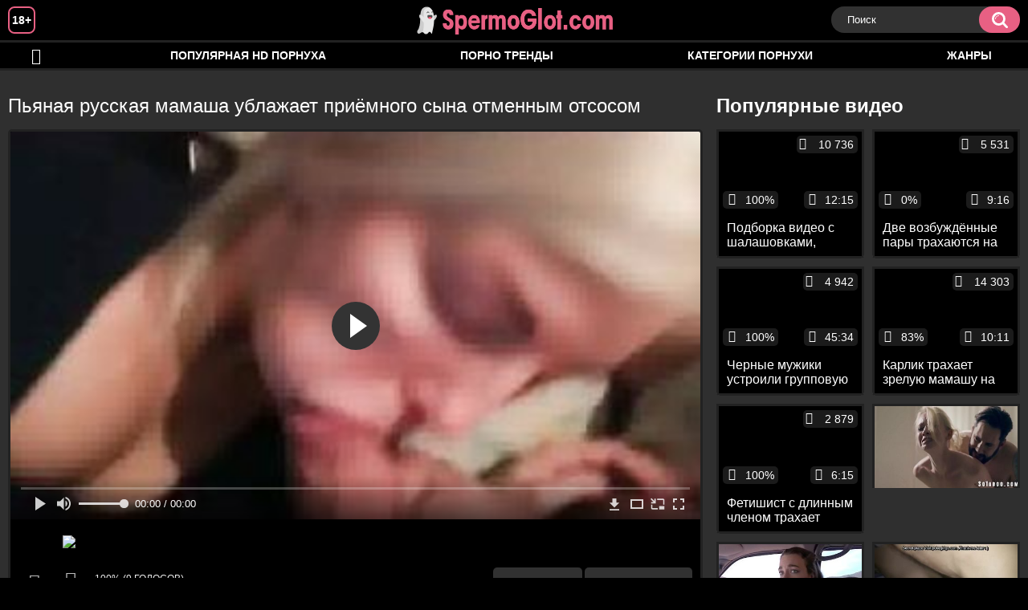

--- FILE ---
content_type: text/html; charset=utf-8
request_url: http://spermoglot.com/videos/366/
body_size: 8688
content:
<!DOCTYPE html>
<html lang="ru">
<head>
	<title>Пьяная русская мамаша ублажает приёмного сына отменным отсосом</title>
	<meta http-equiv="Content-Type" content="text/html; charset=utf-8"/>
	<meta name="description" content="Когда русская мамаша вернулась домой после корпоратива в доску пьяной, приёмный сын решил воспользоваться этим. Подойдя к дремлющей девахе и разбудив её, чувак поспешил вывалить хер из штанов и отправить в рот. Не сопротивляясь, баба ублажает счастливчика качественным отсосом с глубоким заглотом, доставляя неимоверное удовольствие. Отсосав как следует, деваха точно спровоцировала парня на большее."/>
	<meta name="keywords" content="Русское домашнее, Инцест, Минет, Пьяные, сосут, отсос, пенис, втрахе, порнл, голые, порнозаб, писька, пррно, секис, простопорно, поно, понно"/>
	<meta name="generator" content="KVS CMS"/>
	<meta name="viewport" content="width=device-width, initial-scale=1">
	<link rel="icon" href="http://spermoglot.com/favicon.ico" type="image/x-icon">
	<link rel="shortcut icon" href="http://spermoglot.com/favicon.ico" type="image/x-icon">
			<link href="http://spermoglot.com/static/styles/all-responsive-white.css" rel="stylesheet" type="text/css"/>
		<link href="http://spermoglot.com/static/styles/jquery.fancybox-white.min.css?v=7.3" rel="stylesheet" type="text/css"/>
		
                <link rel="preload" href="/static/images/fonts/icomoon.ttf?nddhpi" as="font" crossorigin>
	<script>
		var pageContext = {
			disableStats: true,						videoId: '366',						loginUrl: 'http://spermoglot.com/login-required/'
		};
	</script>
				<link href="http://spermoglot.com/videos/366/" rel="canonical"/>
				<meta property="og:title" content="Пьяная русская мамаша ублажает приёмного сына отменным отсосом"/>
				<meta property="og:image" content="http://spermoglot.com/contents/videos_screenshots/0/366/preview.jpg"/>
				<meta property="og:description" content="Когда русская мамаша вернулась домой после корпоратива в доску пьяной, приёмный сын решил воспользоваться этим. Подойдя к дремлющей девахе и разбудив её, чувак поспешил вывалить хер из штанов и отправить в рот. Не сопротивляясь, баба ублажает счастливчика качественным отсосом с глубоким заглотом, доставляя неимоверное удовольствие. Отсосав как следует, деваха точно спровоцировала парня на большее."/>
		
</head>
<body>
<div class="container">
	<div class="header">
		<div class="header_holder">
			<span class="years"> 18+ </span>
			<div class="logo">
				<a href="http://spermoglot.com/"></a>
			</div>
			<div class="search">
				<form id="search_form" action="http://spermoglot.com/search/" method="get" data-url="http://spermoglot.com/search/%QUERY%/">
					<span class="search-button">Искать</span>
					<div class="search-text"><input type="text" name="q" placeholder="Поиск" value=""/></div>
				</form>
			</div>
		</div>
	</div>
	<nav>
		<div class="navigation">
			<button class="button">
				<span class="icon">
					<span class="ico-bar"></span>
					<span class="ico-bar"></span>
					<span class="ico-bar"></span>
				</span>
			</button>
						<ul class="primary">
				<li >
					<a href="http://spermoglot.com/" id="item1">HD порево</a>
				</li>
				<li >
					<a href="http://spermoglot.com/most-popular/" id="item4">Популярная HD порнуха</a>
				</li>
                    <li >
						<a href="/se.php" id="item13">Порно тренды</a>
					</li>
													<li >
						<a href="http://spermoglot.com/categories/" id="item6">Категории порнухи</a>
					</li>
				                                        <li >
						<a href="http://spermoglot.com/tags/" id="item12">Жанры</a>
					</li>
																											</ul>
			<ul class="secondary">
							</ul>
		</div>
	</nav>
<div class="content">
		
<div class="video_holder">
	<div class="related_small">
		<div class="headline_custom">
			<div class="title_custom">
				Популярные видео
			</div>
		</div>
		
<div class="box">
	<div class="list-videos">
		<div class="margin-fix" id="list_videos_small_related_videos_items">
															<div class="item">
						<a href="http://spermoglot.com/videos/542/" title="Подборка видео с шалашовками, которые трахаются в позе наездницы" data-rt="1:17c6c1be8c96571278119843458a79ae:0:542:1:">
							<div class="img">
																								<div class="wrap">
									<div class="rating">
										100%
									</div>
									<div class="views_wrap">
										<div class="views">
											10 736
										</div>
									</div>
									<div class="duration_wrap">
										<div class="duration">12:15</div>
									</div>
								</div>
								<img class="thumb lazy-load" src="[data-uri]" data-original="http://spermoglot.com/contents/videos_screenshots/0/542/320x180/1.jpg"  alt="Подборка видео с шалашовками, которые трахаются в позе наездницы"    width="320" height="180"/>
							</div>
							<strong class="title">
								<div class="title_wrap">
									Подборка видео с шалашовками, которые трахаются в позе наездницы
								</div>
							</strong>
						</a>
					</div>
									<div class="item">
						<a href="http://spermoglot.com/videos/279/" title="Две возбуждённые пары трахаются на общественном пляже" data-rt="2:17c6c1be8c96571278119843458a79ae:0:279:1:">
							<div class="img">
																								<div class="wrap">
									<div class="rating">
										0%
									</div>
									<div class="views_wrap">
										<div class="views">
											5 531
										</div>
									</div>
									<div class="duration_wrap">
										<div class="duration">9:16</div>
									</div>
								</div>
								<img class="thumb lazy-load" src="[data-uri]" data-original="http://spermoglot.com/contents/videos_screenshots/0/279/320x180/1.jpg"  alt="Две возбуждённые пары трахаются на общественном пляже"    width="320" height="180"/>
							</div>
							<strong class="title">
								<div class="title_wrap">
									Две возбуждённые пары трахаются на общественном пляже
								</div>
							</strong>
						</a>
					</div>
									<div class="item">
						<a href="http://spermoglot.com/videos/554/" title="Черные мужики устроили групповую долбежку и драли анус шлюх" data-rt="3:17c6c1be8c96571278119843458a79ae:0:554:1:">
							<div class="img">
																								<div class="wrap">
									<div class="rating">
										100%
									</div>
									<div class="views_wrap">
										<div class="views">
											4 942
										</div>
									</div>
									<div class="duration_wrap">
										<div class="duration">45:34</div>
									</div>
								</div>
								<img class="thumb lazy-load" src="[data-uri]" data-original="http://spermoglot.com/contents/videos_screenshots/0/554/320x180/1.jpg"  alt="Черные мужики устроили групповую долбежку и драли анус шлюх"    width="320" height="180"/>
							</div>
							<strong class="title">
								<div class="title_wrap">
									Черные мужики устроили групповую долбежку и драли анус шлюх
								</div>
							</strong>
						</a>
					</div>
									<div class="item">
						<a href="http://spermoglot.com/videos/581/" title="Карлик трахает зрелую мамашу на диване и крутит ее в разных позах" data-rt="4:17c6c1be8c96571278119843458a79ae:0:581:1:">
							<div class="img">
																								<div class="wrap">
									<div class="rating">
										83%
									</div>
									<div class="views_wrap">
										<div class="views">
											14 303
										</div>
									</div>
									<div class="duration_wrap">
										<div class="duration">10:11</div>
									</div>
								</div>
								<img class="thumb lazy-load" src="[data-uri]" data-original="http://spermoglot.com/contents/videos_screenshots/0/581/320x180/1.jpg"  alt="Карлик трахает зрелую мамашу на диване и крутит ее в разных позах"    width="320" height="180"/>
							</div>
							<strong class="title">
								<div class="title_wrap">
									Карлик трахает зрелую мамашу на диване и крутит ее в разных позах
								</div>
							</strong>
						</a>
					</div>
									<div class="item">
						<a href="http://spermoglot.com/videos/1105/" title="Фетишист с длинным членом трахает девушку с растянутой жопой" data-rt="5:17c6c1be8c96571278119843458a79ae:0:1105:1:">
							<div class="img">
																								<div class="wrap">
									<div class="rating">
										100%
									</div>
									<div class="views_wrap">
										<div class="views">
											2 879
										</div>
									</div>
									<div class="duration_wrap">
										<div class="duration">6:15</div>
									</div>
								</div>
								<img class="thumb lazy-load" src="[data-uri]" data-original="http://spermoglot.com/contents/videos_screenshots/1000/1105/320x180/1.jpg"  alt="Фетишист с длинным членом трахает девушку с растянутой жопой"    width="320" height="180"/>
							</div>
							<strong class="title">
								<div class="title_wrap">
									Фетишист с длинным членом трахает девушку с растянутой жопой
								</div>
							</strong>
						</a>
					</div>
										
    <div class="item">    <a  rel="nofollow"  href="/videos/2008/">        <div class="img" style="width: 100%; height: 100%; overflow: hidden;">            <img class="thumb lazy-load" src="/contents/videos_screenshots/2000/2008/320x180/1.jpg" style="width: auto; height: 100%; object-fit: cover;" />        </div>    </a></div><div class="item">    <a  rel="nofollow"  href="/videos/166/">        <div class="img" style="width: 100%; height: 100%; overflow: hidden;">            <img class="thumb lazy-load" src="/contents/videos_screenshots/0/166/320x180/1.jpg" style="width: auto; height: 100%; object-fit: cover;" />        </div>    </a></div><div class="item">    <a  rel="nofollow"  href="/videos/527/">        <div class="img" style="width: 100%; height: 100%; overflow: hidden;">            <img class="thumb lazy-load" src="/contents/videos_screenshots/0/527/320x180/1.jpg" style="width: auto; height: 100%; object-fit: cover;" />        </div>    </a></div><div class="item">    <a  rel="nofollow"  href="/videos/127/">        <div class="img" style="width: 100%; height: 100%; overflow: hidden;">            <img class="thumb lazy-load" src="/contents/videos_screenshots/0/127/320x180/1.jpg" style="width: auto; height: 100%; object-fit: cover;" />        </div>    </a></div>
		</div>
	</div>
</div>
	</div>
	<div class="video_wrap">
		<div class="headline">
			<h1>Пьяная русская мамаша ублажает приёмного сына отменным отсосом</h1>
		</div>
		<div class="block-video">
			<div class="video-holder">
				<div class="player">
					<div class="player-holder">
													
<div class="player-wrap" style="width: 100%; height: 0; padding-bottom: 56.25%">
        <script src="https://cdn.fluidplayer.com/v3/current/fluidplayer.min.js"></script>
    <video id="fluid-player-e2e-case" class="player-wrap">
	<source src="https://mrgr.me/get_file/2/5edb268a09319fb827d0407d23ea3caf2872417ee8/3000/3397/3397.mp4/" type="video/mp4"/>
    </video>
    <div id="related-videos" style="display: none; position: absolute; width: 70%; height: 70%; top: 2%; left: 15%; color: #fff; z-index: 10; justify-content: center; align-items: flex-start;"></div>
</div>

<script>
    var postrollShown = false;
    var pauserollShown = false;
    var adPlaying = false;
    var firstVisit = parseInt(localStorage.getItem('firstVisit')) || Date.now();
    var lastAdTime = parseInt(localStorage.getItem('lastAdTime')) || 0;

    if (!localStorage.getItem('firstVisit')) {
        localStorage.setItem('firstVisit', firstVisit);
    }

    function canShowPreroll() {
        const now = Date.now();
        const activeAdDuration = 4 * 60 * 1000;
        const adCooldown = 60 * 60 * 1000;

        if (now - firstVisit < activeAdDuration) {
            return true;
        }

        if (now - lastAdTime > adCooldown) {
            localStorage.setItem('firstVisit', now);
            localStorage.setItem('lastAdTime', now);
            return true;
        }

        return false;
    }

    var instance = fluidPlayer('fluid-player-e2e-case', {
        layoutControls: {
            posterImage: 'http://spermoglot.com/contents/videos_screenshots/0/366/preview.jpg',
            controlBar: {
                autoHideTimeout: 3,
                animated: true,
                autoHide: true
            },
            allowDownload: true
        },
        vastOptions: {
            allowVPAID: true,
            adList: canShowPreroll() ? [
                {
                    roll: 'preRoll',
                    vastTag: '',
                }
            ] : []
        }
    });

    instance.on('play', function() {
        adPlaying = false;
        document.getElementById('related-videos').style.display = 'none';
        postrollShown = false;
        pauserollShown = false;
    });

    instance.on('ended', function() {
        if (!postrollShown && !adPlaying) {
            document.getElementById('related-videos').style.display = 'flex';
            postrollShown = true;
        }
    });

    instance.on('adStarted', function() {
        adPlaying = true;
		pauserollShown = false;
        document.getElementById('related-videos').style.display = 'none';
        localStorage.setItem('lastAdTime', Date.now());
    });

    instance.on('adEnded', function() {
        adPlaying = false;
		pauserollShown = false;
    });

    instance.on('pause', function() {
        if (!adPlaying) {
            $.ajax({
                url: '/get_random_videos.php',
                method: 'GET',
                success: function(response) {
                    document.getElementById('related-videos').innerHTML = response;
                    document.getElementById('related-videos').style.display = 'flex';
                },
                error: function() {
                    console.error('Ошибка при загрузке pauseroll.');
                }
            });
        }
    });
</script>

<style>
    .fluid_video_wrapper {
        position: absolute;
        height: 100% !important;
        width: 100% !important;
        top: 0;
        left: 0;
        z-index: 1;
    }
</style>


																		</div>
				</div>
									
				                                        <div class="sponsor"><a href="/images/obmen/pp01.php" rel="nofollow" target="_blank"><img src="/images/obmen/pp01.jpg"/></a></div>
	                                
				<div class="video-info">
					<div class="info-holder">
						<div class="info-buttons">
							<div class="rating-container">
																	<a href="#like" class="rate-like" title="Мне нравится" data-video-id="366" data-vote="5">Мне нравится</a>
									<a href="#dislike" class="rate-dislike" title="Мне не нравится" data-video-id="366" data-vote="0">Мне не нравится</a>
																<div class="rating">
																		
																		
									<span class="voters" data-success="Спасибо!" data-error="IP уже голосовал">100% (9 голосов)</span>
									<span class="scale-holder positive"><span class="scale" style="width:100%;" data-rating="5.0000" data-votes="9"></span></span>
								</div>
							</div>
														<div class="tabs-menu">
								<ul>
									<li><a href="#tab_video_info" class="toggle-button">Информация</a></li>
																											
									<li><a href="#tab_comments" class="toggle-button">Комментарии (0)</a></li>
								</ul>
							</div>
						</div>
						<div id="tab_video_info" class="tab-content">
							<div class="block-details">
																<div class="info">
																			<div class="item">
											Порно видео:
											<em>Когда русская мамаша вернулась домой после корпоратива в доску пьяной, приёмный сын решил воспользоваться этим. Подойдя к дремлющей девахе и разбудив её, чувак поспешил вывалить хер из штанов и отправить в рот. Не сопротивляясь, баба ублажает счастливчика качественным отсосом с глубоким заглотом, доставляя неимоверное удовольствие. Отсосав как следует, деваха точно спровоцировала парня на большее.</em>
										</div>
																																					<div class="item">
											Категории:
																							<a href="http://spermoglot.com/categories/russkoe-domashnee/">Русское домашнее</a>
																							<a href="http://spermoglot.com/categories/incest/">Инцест</a>
																							<a href="http://spermoglot.com/categories/minet/">Минет</a>
																							<a href="http://spermoglot.com/categories/pyanye/">Пьяные</a>
																					</div>
																												<div class="item">
											Тэги:
																							<a href="http://spermoglot.com/tags/sosut/">сосут</a>
																							<a href="http://spermoglot.com/tags/otsos/">отсос</a>
																							<a href="http://spermoglot.com/tags/penis/">пенис</a>
																							<a href="http://spermoglot.com/tags/vtrahe/">втрахе</a>
																							<a href="http://spermoglot.com/tags/pornl/">порнл</a>
																							<a href="http://spermoglot.com/tags/golye/">голые</a>
																							<a href="http://spermoglot.com/tags/pornozab/">порнозаб</a>
																							<a href="http://spermoglot.com/tags/piska/">писька</a>
																							<a href="http://spermoglot.com/tags/prrno/">пррно</a>
																							<a href="http://spermoglot.com/tags/sekis/">секис</a>
																							<a href="http://spermoglot.com/tags/prostoporno/">простопорно</a>
																							<a href="http://spermoglot.com/tags/pono/">поно</a>
																							<a href="http://spermoglot.com/tags/ponno/">понно</a>
																					</div>
																																												</div>
							</div>
						</div>
																		<div id="tab_share" class="tab-content hidden">
							<div class="block-share">
								<form>
									<div class="row">
										<label for="share_link" class="field-label">Ссылка на это видео</label>
										<div class="block-bookmarks">
										</div>
										<input type="text" id="share_link" class="textfield middle" value="http://spermoglot.com/videos/366/" readonly>
									</div>
									<div class="row">
										<label for="share_bb_code" class="field-label">BB код</label>
										<input type="text" id="share_bb_code" class="textfield" value="[url=http://spermoglot.com/videos/366/]Пьяная русская мамаша ублажает приёмного сына отменным отсосом[/url]" readonly>
									</div>
																	</form>
							</div>
						</div>
						<div id="tab_comments" class="tab-content hidden">
								
<div class="block-comments" data-block-id="video_comments_video_comments">
	<form method="post">
									<a href="#add_comment" class="toggle-button">Добавить комментарий</a>
							<label class="field-label">Комментарии</label>
		<span class="hint">
																				Вы будете первым!
					</span>

					<div class="success hidden">
				Спасибо! Ваш комментарий отправлен на проверку.
			</div>
			<div class="block-new-comment">
				<div class="generic-error hidden"></div>
				<div>
											<div class="row">
							<label for="comment_username" class="field-label">Ваше имя</label>
							<input type="text" id="comment_username" name="anonymous_username" maxlength="30" class="textfield" placeholder="введите имя, если хотите персонифицировать свой комментарий"/>
						</div>
										<div class="row">
						<label for="comment_message" class="field-label required">Комментарий</label>
													<div class="smileys-support">
								<div class="smileys-bar">
	<img data-src="http://spermoglot.com/static/images/emoticons/smile.png" alt=":)"/>
	<img data-src="http://spermoglot.com/static/images/emoticons/cool.png" alt="8-)"/>
	<img data-src="http://spermoglot.com/static/images/emoticons/cwy.png" alt=";("/>
	<img data-src="http://spermoglot.com/static/images/emoticons/grin.png" alt=":D"/>
	<img data-src="http://spermoglot.com/static/images/emoticons/sad.png" alt=":("/>
	<img data-src="http://spermoglot.com/static/images/emoticons/shocked.png" alt=":O"/>
	<img data-src="http://spermoglot.com/static/images/emoticons/tongue.png" alt=":P"/>
	<img data-src="http://spermoglot.com/static/images/emoticons/wink.png" alt=";)"/>
	<img data-src="http://spermoglot.com/static/images/emoticons/heart.png" alt=":heart:"/>
	<img data-src="http://spermoglot.com/static/images/emoticons/ermm.png" alt=":ermm:"/>
	<img data-src="http://spermoglot.com/static/images/emoticons/angel.png" alt=":angel:"/>
	<img data-src="http://spermoglot.com/static/images/emoticons/angry.png" alt=":angry:"/>
	<img data-src="http://spermoglot.com/static/images/emoticons/alien.png" alt=":alien:"/>
	<img data-src="http://spermoglot.com/static/images/emoticons/blink.png" alt=":blink:"/>
	<img data-src="http://spermoglot.com/static/images/emoticons/blush.png" alt=":blush:"/>
	<img data-src="http://spermoglot.com/static/images/emoticons/cheerful.png" alt=":cheerful:"/>
	<img data-src="http://spermoglot.com/static/images/emoticons/devil.png" alt=":devil:"/>
	<img data-src="http://spermoglot.com/static/images/emoticons/dizzy.png" alt=":dizzy:"/>
	<img data-src="http://spermoglot.com/static/images/emoticons/getlost.png" alt=":getlost:"/>
	<img data-src="http://spermoglot.com/static/images/emoticons/happy.png" alt=":happy:"/>
	<img data-src="http://spermoglot.com/static/images/emoticons/kissing.png" alt=":kissing:"/>
	<img data-src="http://spermoglot.com/static/images/emoticons/ninja.png" alt=":ninja:"/>
	<img data-src="http://spermoglot.com/static/images/emoticons/pinch.png" alt=":pinch:"/>
	<img data-src="http://spermoglot.com/static/images/emoticons/pouty.png" alt=":pouty:"/>
	<img data-src="http://spermoglot.com/static/images/emoticons/sick.png" alt=":sick:"/>
	<img data-src="http://spermoglot.com/static/images/emoticons/sideways.png" alt=":sideways:"/>
	<img data-src="http://spermoglot.com/static/images/emoticons/silly.png" alt=":silly:"/>
	<img data-src="http://spermoglot.com/static/images/emoticons/sleeping.png" alt=":sleeping:"/>
	<img data-src="http://spermoglot.com/static/images/emoticons/unsure.png" alt=":unsure:"/>
	<img data-src="http://spermoglot.com/static/images/emoticons/w00t.png" alt=":woot:"/>
	<img data-src="http://spermoglot.com/static/images/emoticons/wassat.png" alt=":wassat:"/>
</div>								<textarea class="textarea" id="comment_message" name="comment" rows="3" placeholder=""></textarea>
								<div class="field-error down"></div>
							</div>
											</div>
					<div class="bottom">
													<label>Пожалуйста, подтвердите, что вы не являетесь автоматической программой.</label>
							<div class="captcha-control">
																	<div class="image">
										<img data-src="http://spermoglot.com/captcha/comments/?rand=1768871569" alt="Картинка защиты"/>
										<label for="comment_code" class="field-label required">Код защиты</label>
										<input type="text" id="comment_code" class="textfield" name="code" autocomplete="off">
										<div class="field-error up"></div>
									</div>
																<input type="hidden" name="action" value="add_comment"/>
								<input type="hidden" name="video_id" value="366">
								<input type="submit" class="submit" value="Отправить">
							</div>
											</div>
				</div>
			</div>
			</form>

	<div class="list-comments hidden">
	<div id="video_comments_video_comments">
		<div class="margin-fix" id="video_comments_video_comments_items">
					</div>

								</div>
</div></div>


						</div>
					</div>
				</div>
			</div>
		</div>
<!--
<div class="sponsor"><a href="/images/obmen/pc01.php" rel="nofollow" target="_blank"><img src="/images/obmen/pc01.jpg"/></a></div>
<div class="sponsor"><a href="/images/obmen/dr01.php" rel="nofollow" target="_blank"><img width="100%" height="100%" src="/images/obmen/dr01.jpg"/></a></div>
-->
<table width="100%" height="100%">  <tbody>    <tr><td style="width: 33.33%;">  <div style="width: 100%; height: auto; display: flex; justify-content: center; align-items: center;">    <a rel="nofollow" href="/videos/1017/">      <div class="img" style="width: 100%; height: auto; overflow: hidden;">        <img src="/contents/videos_screenshots/1000/1017/320x180/1.jpg" style="width: 100%; height: auto;">      </div>    </a>  </div></td><td style="width: 33.33%;">  <div style="width: 100%; height: auto; display: flex; justify-content: center; align-items: center;">    <a rel="nofollow" href="/videos/203/">      <div class="img" style="width: 100%; height: auto; overflow: hidden;">        <img src="/contents/videos_screenshots/0/203/320x180/1.jpg" style="width: 100%; height: auto;">      </div>    </a>  </div></td><td style="width: 33.33%;">  <div style="width: 100%; height: auto; display: flex; justify-content: center; align-items: center;">    <a rel="nofollow" href="/videos/243/">      <div class="img" style="width: 100%; height: auto; overflow: hidden;">        <img src="/contents/videos_screenshots/0/243/320x180/1.jpg" style="width: 100%; height: auto;">      </div>    </a>  </div></td>    </tr>  </tbody></table>	</div>
</div>

	<div class="related-videos" id="list_videos_related_videos">
	<ul class="list-sort" id="list_videos_related_videos_filter_list">
					<li><span>Похожие видео</span></li>
		
		
			</ul>
		
<div class="box">
	<div class="list-videos">
		<div class="margin-fix" id="list_videos_related_videos_items">
															<div class="item">
						<a href="http://spermoglot.com/videos/2057/" title="Молодая мамаша ублажает приёмного сына отсосом и трахом" data-rt="1:666b145e147500c0e495436f30b65f53:0:2057:1:">
							<div class="img">
																								<div class="wrap">
									<div class="rating">
										0%
									</div>
									<div class="views_wrap">
										<div class="views">
											2 782
										</div>
									</div>
									<div class="duration_wrap">
										<div class="duration">8:10</div>
									</div>
								</div>
								<img class="thumb lazy-load" src="[data-uri]" data-original="http://spermoglot.com/contents/videos_screenshots/2000/2057/320x180/1.jpg"  alt="Молодая мамаша ублажает приёмного сына отсосом и трахом"    width="320" height="180"/>
							</div>
							<strong class="title">
								<div class="title_wrap">
									Молодая мамаша ублажает приёмного сына отсосом и трахом
								</div>
							</strong>
						</a>
					</div>
									<div class="item">
						<a href="http://spermoglot.com/videos/248/" title="Пьяная тёлка ублажает незнакомца отменным отсосом перед камерой" data-rt="2:666b145e147500c0e495436f30b65f53:0:248:1:">
							<div class="img">
																								<div class="wrap">
									<div class="rating">
										100%
									</div>
									<div class="views_wrap">
										<div class="views">
											4 247
										</div>
									</div>
									<div class="duration_wrap">
										<div class="duration">1:40</div>
									</div>
								</div>
								<img class="thumb lazy-load" src="[data-uri]" data-original="http://spermoglot.com/contents/videos_screenshots/0/248/320x180/1.jpg"  alt="Пьяная тёлка ублажает незнакомца отменным отсосом перед камерой"    width="320" height="180"/>
							</div>
							<strong class="title">
								<div class="title_wrap">
									Пьяная тёлка ублажает незнакомца отменным отсосом перед камерой
								</div>
							</strong>
						</a>
					</div>
									<div class="item">
						<a href="http://spermoglot.com/videos/2035/" title="Большегрудая девица в платке ублажает пасынка отменным отсосом и еблей" data-rt="3:666b145e147500c0e495436f30b65f53:0:2035:1:">
							<div class="img">
																								<div class="wrap">
									<div class="rating">
										100%
									</div>
									<div class="views_wrap">
										<div class="views">
											2 367
										</div>
									</div>
									<div class="duration_wrap">
										<div class="duration">8:01</div>
									</div>
								</div>
								<img class="thumb lazy-load" src="[data-uri]" data-original="http://spermoglot.com/contents/videos_screenshots/2000/2035/320x180/1.jpg"  alt="Большегрудая девица в платке ублажает пасынка отменным отсосом и еблей"    width="320" height="180"/>
							</div>
							<strong class="title">
								<div class="title_wrap">
									Большегрудая девица в платке ублажает пасынка отменным отсосом и еблей
								</div>
							</strong>
						</a>
					</div>
									<div class="item">
						<a href="http://spermoglot.com/videos/325/" title="Зрелая русская баба подложила молодую подругу под приёмного сына" data-rt="4:666b145e147500c0e495436f30b65f53:0:325:1:">
							<div class="img">
																								<div class="wrap">
									<div class="rating">
										83%
									</div>
									<div class="views_wrap">
										<div class="views">
											11 015
										</div>
									</div>
									<div class="duration_wrap">
										<div class="duration">1:53</div>
									</div>
								</div>
								<img class="thumb lazy-load" src="[data-uri]" data-original="http://spermoglot.com/contents/videos_screenshots/0/325/320x180/1.jpg"  alt="Зрелая русская баба подложила молодую подругу под приёмного сына"    width="320" height="180"/>
							</div>
							<strong class="title">
								<div class="title_wrap">
									Зрелая русская баба подложила молодую подругу под приёмного сына
								</div>
							</strong>
						</a>
					</div>
									<div class="item">
						<a href="http://spermoglot.com/videos/206/" title="Белокурая зрелая мамаша ублажает пасынка отсосом и трахом" data-rt="5:666b145e147500c0e495436f30b65f53:0:206:1:">
							<div class="img">
																								<div class="wrap">
									<div class="rating">
										75%
									</div>
									<div class="views_wrap">
										<div class="views">
											8 364
										</div>
									</div>
									<div class="duration_wrap">
										<div class="duration">6:29</div>
									</div>
								</div>
								<img class="thumb lazy-load" src="[data-uri]" data-original="http://spermoglot.com/contents/videos_screenshots/0/206/320x180/1.jpg"  alt="Белокурая зрелая мамаша ублажает пасынка отсосом и трахом"    width="320" height="180"/>
							</div>
							<strong class="title">
								<div class="title_wrap">
									Белокурая зрелая мамаша ублажает пасынка отсосом и трахом
								</div>
							</strong>
						</a>
					</div>
									<div class="item">
						<a href="http://spermoglot.com/videos/303/" title="Худая азиатская проститутка ублажает клиента отсосом" data-rt="6:666b145e147500c0e495436f30b65f53:0:303:1:">
							<div class="img">
																								<div class="wrap">
									<div class="rating">
										100%
									</div>
									<div class="views_wrap">
										<div class="views">
											7 106
										</div>
									</div>
									<div class="duration_wrap">
										<div class="duration">9:22</div>
									</div>
								</div>
								<img class="thumb lazy-load" src="[data-uri]" data-original="http://spermoglot.com/contents/videos_screenshots/0/303/320x180/1.jpg"  alt="Худая азиатская проститутка ублажает клиента отсосом"    width="320" height="180"/>
							</div>
							<strong class="title">
								<div class="title_wrap">
									Худая азиатская проститутка ублажает клиента отсосом
								</div>
							</strong>
						</a>
					</div>
									<div class="item">
						<a href="http://spermoglot.com/videos/2021/" title="Молоденькая азиатка ублажает зрелого репетитора отсосом и еблей" data-rt="7:666b145e147500c0e495436f30b65f53:0:2021:1:">
							<div class="img">
																								<div class="wrap">
									<div class="rating">
										100%
									</div>
									<div class="views_wrap">
										<div class="views">
											4 316
										</div>
									</div>
									<div class="duration_wrap">
										<div class="duration">13:25</div>
									</div>
								</div>
								<img class="thumb lazy-load" src="[data-uri]" data-original="http://spermoglot.com/contents/videos_screenshots/2000/2021/320x180/1.jpg"  alt="Молоденькая азиатка ублажает зрелого репетитора отсосом и еблей"    width="320" height="180"/>
							</div>
							<strong class="title">
								<div class="title_wrap">
									Молоденькая азиатка ублажает зрелого репетитора отсосом и еблей
								</div>
							</strong>
						</a>
					</div>
									<div class="item">
						<a href="http://spermoglot.com/videos/300/" title="Симпатичная сестра ублажает сводного брата отсосом и трахом" data-rt="8:666b145e147500c0e495436f30b65f53:0:300:1:">
							<div class="img">
																								<div class="wrap">
									<div class="rating">
										57%
									</div>
									<div class="views_wrap">
										<div class="views">
											9 014
										</div>
									</div>
									<div class="duration_wrap">
										<div class="duration">6:15</div>
									</div>
								</div>
								<img class="thumb lazy-load" src="[data-uri]" data-original="http://spermoglot.com/contents/videos_screenshots/0/300/320x180/1.jpg"  alt="Симпатичная сестра ублажает сводного брата отсосом и трахом"    width="320" height="180"/>
							</div>
							<strong class="title">
								<div class="title_wrap">
									Симпатичная сестра ублажает сводного брата отсосом и трахом
								</div>
							</strong>
						</a>
					</div>
									<div class="item">
						<a href="http://spermoglot.com/videos/242/" title="Тёлка с большими сиськами ублажает парня отсосом и трахается" data-rt="9:666b145e147500c0e495436f30b65f53:0:242:1:">
							<div class="img">
																								<div class="wrap">
									<div class="rating">
										85%
									</div>
									<div class="views_wrap">
										<div class="views">
											15 048
										</div>
									</div>
									<div class="duration_wrap">
										<div class="duration">8:14</div>
									</div>
								</div>
								<img class="thumb lazy-load" src="[data-uri]" data-original="http://spermoglot.com/contents/videos_screenshots/0/242/320x180/1.jpg"  alt="Тёлка с большими сиськами ублажает парня отсосом и трахается"    width="320" height="180"/>
							</div>
							<strong class="title">
								<div class="title_wrap">
									Тёлка с большими сиськами ублажает парня отсосом и трахается
								</div>
							</strong>
						</a>
					</div>
									<div class="item">
						<a href="http://spermoglot.com/videos/223/" title="Худая брюнетка ублажает сводного брата отсосом и еблей" data-rt="10:666b145e147500c0e495436f30b65f53:0:223:1:">
							<div class="img">
																								<div class="wrap">
									<div class="rating">
										80%
									</div>
									<div class="views_wrap">
										<div class="views">
											7 489
										</div>
									</div>
									<div class="duration_wrap">
										<div class="duration">12:38</div>
									</div>
								</div>
								<img class="thumb lazy-load" src="[data-uri]" data-original="http://spermoglot.com/contents/videos_screenshots/0/223/320x180/1.jpg"  alt="Худая брюнетка ублажает сводного брата отсосом и еблей"    width="320" height="180"/>
							</div>
							<strong class="title">
								<div class="title_wrap">
									Худая брюнетка ублажает сводного брата отсосом и еблей
								</div>
							</strong>
						</a>
					</div>
									<div class="item">
						<a href="http://spermoglot.com/videos/247/" title="Темноволосая жена ублажает мужа отсосом и трахается в миссионерской позе" data-rt="11:666b145e147500c0e495436f30b65f53:0:247:1:">
							<div class="img">
																								<div class="wrap">
									<div class="rating">
										100%
									</div>
									<div class="views_wrap">
										<div class="views">
											6 444
										</div>
									</div>
									<div class="duration_wrap">
										<div class="duration">5:16</div>
									</div>
								</div>
								<img class="thumb lazy-load" src="[data-uri]" data-original="http://spermoglot.com/contents/videos_screenshots/0/247/320x180/1.jpg"  alt="Темноволосая жена ублажает мужа отсосом и трахается в миссионерской позе"    width="320" height="180"/>
							</div>
							<strong class="title">
								<div class="title_wrap">
									Темноволосая жена ублажает мужа отсосом и трахается в миссионерской позе
								</div>
							</strong>
						</a>
					</div>
									<div class="item">
						<a href="http://spermoglot.com/videos/332/" title="Блондинка ублажает толстого пузатого чувака отсосом перед камерой" data-rt="12:666b145e147500c0e495436f30b65f53:0:332:1:">
							<div class="img">
																								<div class="wrap">
									<div class="rating">
										100%
									</div>
									<div class="views_wrap">
										<div class="views">
											3 433
										</div>
									</div>
									<div class="duration_wrap">
										<div class="duration">13:00</div>
									</div>
								</div>
								<img class="thumb lazy-load" src="[data-uri]" data-original="http://spermoglot.com/contents/videos_screenshots/0/332/320x180/1.jpg"  alt="Блондинка ублажает толстого пузатого чувака отсосом перед камерой"    width="320" height="180"/>
							</div>
							<strong class="title">
								<div class="title_wrap">
									Блондинка ублажает толстого пузатого чувака отсосом перед камерой
								</div>
							</strong>
						</a>
					</div>
									<div class="item">
						<a href="http://spermoglot.com/videos/388/" title="Престарелая русская мамаша трахается с молодым приёмным сыном" data-rt="13:666b145e147500c0e495436f30b65f53:0:388:1:">
							<div class="img">
																								<div class="wrap">
									<div class="rating">
										84%
									</div>
									<div class="views_wrap">
										<div class="views">
											12 706
										</div>
									</div>
									<div class="duration_wrap">
										<div class="duration">5:37</div>
									</div>
								</div>
								<img class="thumb lazy-load" src="[data-uri]" data-original="http://spermoglot.com/contents/videos_screenshots/0/388/320x180/1.jpg"  alt="Престарелая русская мамаша трахается с молодым приёмным сыном"    width="320" height="180"/>
							</div>
							<strong class="title">
								<div class="title_wrap">
									Престарелая русская мамаша трахается с молодым приёмным сыном
								</div>
							</strong>
						</a>
					</div>
									<div class="item">
						<a href="http://spermoglot.com/videos/1119/" title="Пьяная мамка дрочит большой хер своего сына и его друга" data-rt="14:666b145e147500c0e495436f30b65f53:0:1119:1:">
							<div class="img">
																								<div class="wrap">
									<div class="rating">
										83%
									</div>
									<div class="views_wrap">
										<div class="views">
											5 298
										</div>
									</div>
									<div class="duration_wrap">
										<div class="duration">5:08</div>
									</div>
								</div>
								<img class="thumb lazy-load" src="[data-uri]" data-original="http://spermoglot.com/contents/videos_screenshots/1000/1119/320x180/1.jpg"  alt="Пьяная мамка дрочит большой хер своего сына и его друга"    width="320" height="180"/>
							</div>
							<strong class="title">
								<div class="title_wrap">
									Пьяная мамка дрочит большой хер своего сына и его друга
								</div>
							</strong>
						</a>
					</div>
									<div class="item">
						<a href="http://spermoglot.com/videos/1832/" title="Пьяная мамаша с волосатой писькой страстно ебется с родным сыном" data-rt="15:666b145e147500c0e495436f30b65f53:0:1832:1:">
							<div class="img">
																								<div class="wrap">
									<div class="rating">
										93%
									</div>
									<div class="views_wrap">
										<div class="views">
											12 195
										</div>
									</div>
									<div class="duration_wrap">
										<div class="duration">4:57</div>
									</div>
								</div>
								<img class="thumb lazy-load" src="[data-uri]" data-original="http://spermoglot.com/contents/videos_screenshots/1000/1832/320x180/1.jpg"  alt="Пьяная мамаша с волосатой писькой страстно ебется с родным сыном"    width="320" height="180"/>
							</div>
							<strong class="title">
								<div class="title_wrap">
									Пьяная мамаша с волосатой писькой страстно ебется с родным сыном
								</div>
							</strong>
						</a>
					</div>
									<div class="item">
						<a href="http://spermoglot.com/videos/749/" title="Зрелая грудастая мамаша напоила сына водкой и он поимел ее прямо на кухонном столе" data-rt="16:666b145e147500c0e495436f30b65f53:0:749:1:">
							<div class="img">
																								<div class="wrap">
									<div class="rating">
										87%
									</div>
									<div class="views_wrap">
										<div class="views">
											11 088
										</div>
									</div>
									<div class="duration_wrap">
										<div class="duration">13:00</div>
									</div>
								</div>
								<img class="thumb lazy-load" src="[data-uri]" data-original="http://spermoglot.com/contents/videos_screenshots/0/749/320x180/1.jpg"  alt="Зрелая грудастая мамаша напоила сына водкой и он поимел ее прямо на кухонном столе"    width="320" height="180"/>
							</div>
							<strong class="title">
								<div class="title_wrap">
									Зрелая грудастая мамаша напоила сына водкой и он поимел ее прямо на кухонном столе
								</div>
							</strong>
						</a>
					</div>
										
    <div class="item">    <a  rel="nofollow"  href="/videos/173/">        <div class="img" style="width: 100%; height: 100%; overflow: hidden;">            <img class="thumb lazy-load" src="/contents/videos_screenshots/0/173/320x180/1.jpg" style="width: auto; height: 100%; object-fit: cover;" />        </div>    </a></div><div class="item">    <a  rel="nofollow"  href="/videos/374/">        <div class="img" style="width: 100%; height: 100%; overflow: hidden;">            <img class="thumb lazy-load" src="/contents/videos_screenshots/0/374/320x180/1.jpg" style="width: auto; height: 100%; object-fit: cover;" />        </div>    </a></div><div class="item">    <a  rel="nofollow"  href="/videos/885/">        <div class="img" style="width: 100%; height: 100%; overflow: hidden;">            <img class="thumb lazy-load" src="/contents/videos_screenshots/0/885/320x180/1.jpg" style="width: auto; height: 100%; object-fit: cover;" />        </div>    </a></div><div class="item">    <a  rel="nofollow"  href="/videos/562/">        <div class="img" style="width: 100%; height: 100%; overflow: hidden;">            <img class="thumb lazy-load" src="/contents/videos_screenshots/0/562/320x180/1.jpg" style="width: auto; height: 100%; object-fit: cover;" />        </div>    </a></div>
		</div>
	</div>
</div>	
</div>
</div>

<div class="content">		
		    <div class="block-details">
			   <div class="info">	
<b>Порно тренды:</b>							
	<div class="item categories_video">
								<a href="http://spermoglot.com/search/%D0%A2%D0%BE%D0%BB%D1%81%D1%82%D1%8B%D0%B9-%D0%BC%D1%83%D0%B6%D1%87%D0%B8%D0%BD%D0%B0/" style="">Толстый мужчина</a>
								<a href="http://spermoglot.com/search/%D0%A1%D0%B5%D0%BA%D1%81-%D0%B4%D0%BE%D0%BC%D0%B0%D1%88%D0%BD%D0%B8-13/" style="">Секс домашни 13</a>
								<a href="http://spermoglot.com/search/%D1%80%D1%83%D1%81%D1%81%D0%BA%D0%BE%D0%B5-%D0%B4%D0%BE%D0%BC%D0%B0%D1%88%D0%BD%D0%B5%D0%B5/" style="">русское домашнее</a>
								<a href="http://spermoglot.com/search/%D1%81%D0%B5%D0%BA%D1%81-%D0%B1%D1%80%D0%B0%D1%82-%D0%BF%D0%B5%D1%80%D0%B5%D0%B2%D0%BE%D0%B4/" style="">секс брат перевод</a>
								<a href="http://spermoglot.com/search/%D0%A0%D1%83%D1%81%D1%81%D0%BA%D0%BE%D0%B5-%D0%BF%D1%8C%D1%8F%D0%BD%D0%BE%D0%B5-%D0%BF%D0%BE%D1%80%D0%BD%D0%BE/" style="">Русское пьяное порно</a>
			</div>
               </div>
            </div>	
</div>

	<div class="footer-margin">
					<div class="content">
                                
                                
                                
                                
				                 <div class="box bottom-adv"><script src="https://mrgr.me/stats/counter.js"></script></div>
                                <div id="i512bd-652dca-10080" class="i512bd-652dca"></div>
                                
			</div>
			</div>
</div>
<div class="footer">
	<div class="footer-wrap">
		<ul class="nav">		
			<li><a data-href="http://spermoglot.com/feedback/" data-fancybox="ajax">Обратная связь</a></li>
											</ul>
		<div class="copyright">
			2005-2026 Spermoglot.com<br/>
<a href="/linkssl.php">Porno video</a>		
		</div>
		<div class="txt">
</br>
			Новое HD порево на Спермоглот. Уникальная коллекция эротики и порнухи в хорошем качестве. Скачать и смотреть онлайн.
		</div>
	</div>

	<script src="http://spermoglot.com/static/js/main.min.js?v=7.3"></script>
	<script>
		$.blockUI.defaults.overlayCSS = {};
	</script>
		

<script>
  (function(o, c, t, l, i) {
    for (i = 0; i < o.scripts.length; i++) { if (o.scripts[i].src === c) { return; } }
    l = o.createElement("script");
    l.src = c + "?" + Date.now();
    l.setAttribute("async", "");
    l.setAttribute("data-id", t);
    o.body.appendChild(l);
  })(document, "https://Octo25.me/lib.js", "i512bd-652dca");
</script>
</div>
</body>
</html>